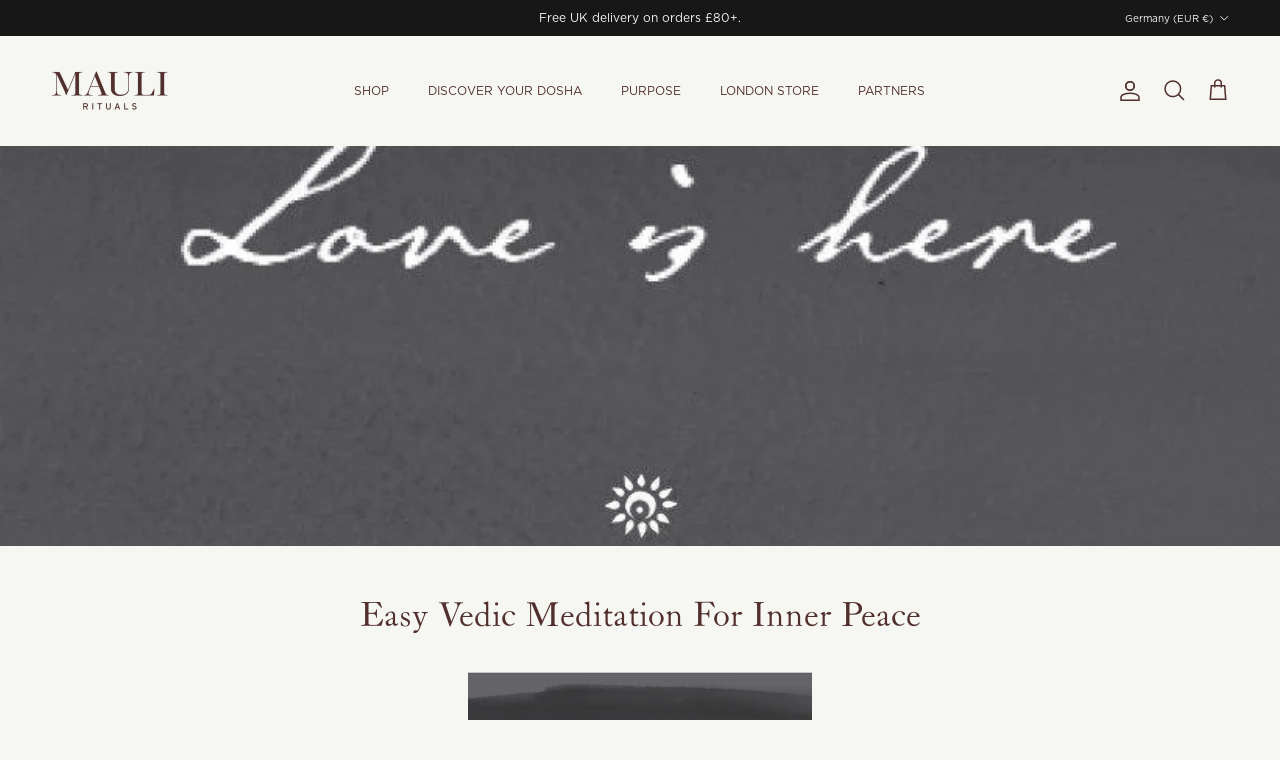

--- FILE ---
content_type: text/css;charset=utf-8
request_url: https://use.typekit.net/gby1gbw.css
body_size: 500
content:
/*
 * The Typekit service used to deliver this font or fonts for use on websites
 * is provided by Adobe and is subject to these Terms of Use
 * http://www.adobe.com/products/eulas/tou_typekit. For font license
 * information, see the list below.
 *
 * gotham:
 *   - http://typekit.com/eulas/0000000000000000775aa930
 * ltc-caslon-pro:
 *   - http://typekit.com/eulas/00000000000000007735b211
 *   - http://typekit.com/eulas/00000000000000007735b218
 *
 * © 2009-2025 Adobe Systems Incorporated. All Rights Reserved.
 */
/*{"last_published":"2025-09-24 07:13:05 UTC"}*/

@import url("https://p.typekit.net/p.css?s=1&k=gby1gbw&ht=tk&f=28200.28211.60004&a=8846861&app=typekit&e=css");

@font-face {
font-family:"ltc-caslon-pro";
src:url("https://use.typekit.net/af/a5aa77/00000000000000007735b211/31/l?subset_id=2&fvd=i4&v=3") format("woff2"),url("https://use.typekit.net/af/a5aa77/00000000000000007735b211/31/d?subset_id=2&fvd=i4&v=3") format("woff"),url("https://use.typekit.net/af/a5aa77/00000000000000007735b211/31/a?subset_id=2&fvd=i4&v=3") format("opentype");
font-display:auto;font-style:italic;font-weight:400;font-stretch:normal;
}

@font-face {
font-family:"ltc-caslon-pro";
src:url("https://use.typekit.net/af/a0c06e/00000000000000007735b218/31/l?primer=7cdcb44be4a7db8877ffa5c0007b8dd865b3bbc383831fe2ea177f62257a9191&fvd=n4&v=3") format("woff2"),url("https://use.typekit.net/af/a0c06e/00000000000000007735b218/31/d?primer=7cdcb44be4a7db8877ffa5c0007b8dd865b3bbc383831fe2ea177f62257a9191&fvd=n4&v=3") format("woff"),url("https://use.typekit.net/af/a0c06e/00000000000000007735b218/31/a?primer=7cdcb44be4a7db8877ffa5c0007b8dd865b3bbc383831fe2ea177f62257a9191&fvd=n4&v=3") format("opentype");
font-display:auto;font-style:normal;font-weight:400;font-stretch:normal;
}

@font-face {
font-family:"gotham";
src:url("https://use.typekit.net/af/e0cede/0000000000000000775aa930/31/l?primer=7cdcb44be4a7db8877ffa5c0007b8dd865b3bbc383831fe2ea177f62257a9191&fvd=n4&v=3") format("woff2"),url("https://use.typekit.net/af/e0cede/0000000000000000775aa930/31/d?primer=7cdcb44be4a7db8877ffa5c0007b8dd865b3bbc383831fe2ea177f62257a9191&fvd=n4&v=3") format("woff"),url("https://use.typekit.net/af/e0cede/0000000000000000775aa930/31/a?primer=7cdcb44be4a7db8877ffa5c0007b8dd865b3bbc383831fe2ea177f62257a9191&fvd=n4&v=3") format("opentype");
font-display:auto;font-style:normal;font-weight:400;font-stretch:normal;
}

.tk-ltc-caslon-pro { font-family: "ltc-caslon-pro",serif; }
.tk-gotham { font-family: "gotham",sans-serif; }


--- FILE ---
content_type: application/x-javascript
request_url: https://app.sealsubscriptions.com/shopify/public/status/shop/108collective.myshopify.com.js?1768677023
body_size: -267
content:
var sealsubscriptions_settings_updated='1755101598';

--- FILE ---
content_type: application/x-javascript
request_url: https://app.cart-bot.net/public/status/shop/108collective.myshopify.com.js?1768677023
body_size: -301
content:
var giftbee_settings_updated='1766746511c';

--- FILE ---
content_type: text/json
request_url: https://conf.config-security.com/model
body_size: 87
content:
{"title":"recommendation AI model (keras)","structure":"release_id=0x45:78:2e:69:25:64:2d:5d:41:5f:3c:3e:2a:23:2d:7f:5d:41:4b:2e:50:59:33:4f:37:5a:2a:2d:70;keras;i44i8jbh4d5lhmpojfjgxmixu463oteir6ey7wdcgbxafwbgnlfr4vns07d8lq01h90lgeki","weights":"../weights/45782e69.h5","biases":"../biases/45782e69.h5"}